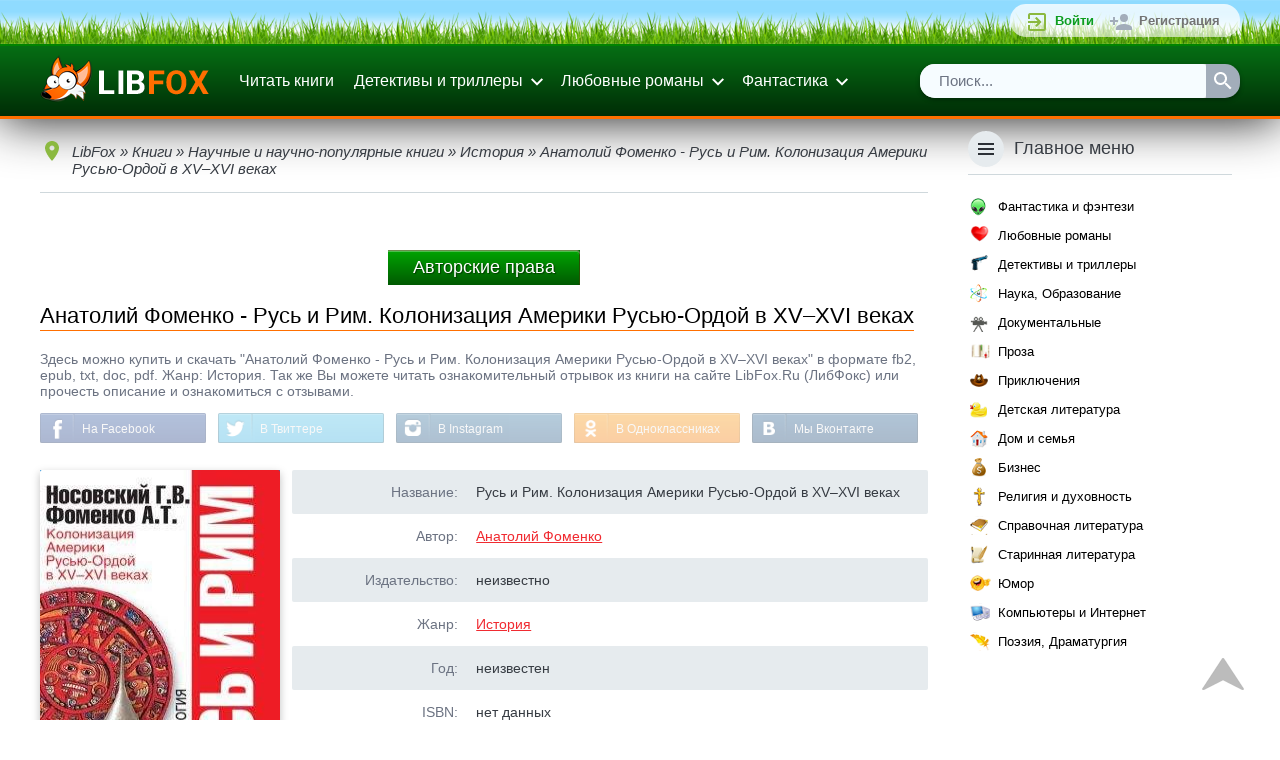

--- FILE ---
content_type: text/html; charset=utf-8
request_url: https://www.google.com/recaptcha/api2/aframe
body_size: 251
content:
<!DOCTYPE HTML><html><head><meta http-equiv="content-type" content="text/html; charset=UTF-8"></head><body><script nonce="hTkwhDZniLZHrRI-OKL45A">/** Anti-fraud and anti-abuse applications only. See google.com/recaptcha */ try{var clients={'sodar':'https://pagead2.googlesyndication.com/pagead/sodar?'};window.addEventListener("message",function(a){try{if(a.source===window.parent){var b=JSON.parse(a.data);var c=clients[b['id']];if(c){var d=document.createElement('img');d.src=c+b['params']+'&rc='+(localStorage.getItem("rc::a")?sessionStorage.getItem("rc::b"):"");window.document.body.appendChild(d);sessionStorage.setItem("rc::e",parseInt(sessionStorage.getItem("rc::e")||0)+1);localStorage.setItem("rc::h",'1769277170982');}}}catch(b){}});window.parent.postMessage("_grecaptcha_ready", "*");}catch(b){}</script></body></html>